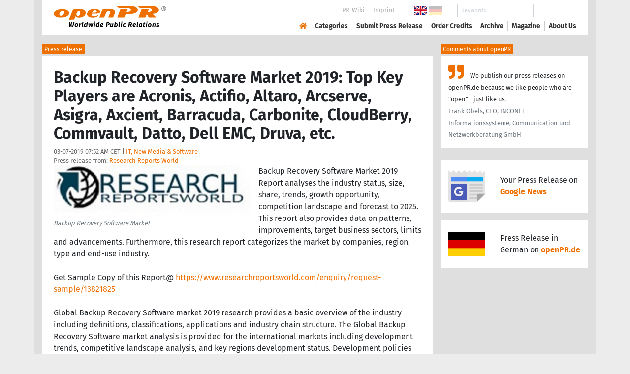

--- FILE ---
content_type: text/html; charset=utf-8
request_url: https://www.openpr.com/news/1638267/backup-recovery-software-market-2019-top-key-players-are-acronis-actifio-altaro-arcserve-asigra-axcient-barracuda-carbonite-cloudberry-commvault-datto-dell-emc-druva-etc.html
body_size: 16253
content:
<!doctype html>
<html lang="en" prefix="og: http://ogp.me/ns/article#">
    <head>
        <meta charset="utf-8">
        <meta http-equiv="x-ua-compatible" content="ie=edge">
        <meta name="viewport" content="width=device-width, initial-scale=1, shrink-to-fit=no">

        <title>Backup Recovery Software Market 2019: Top Key Players</title>

		<meta name="description" content="Press release - Research Reports World - Backup Recovery Software Market 2019: Top Key Players are Acronis, Actifio, Altaro, Arcserve, Asigra, Axcient, Barracuda, Carbonite, CloudBerry, Commvault, Datto, Dell EMC, Druva, etc. - published on openPR.com">
		<meta name="keywords" content="presses release,news release,public relations,media release,pressreleases,publicity,pr,marketing,advertising,pr service,pr marketing,pr strategy">

        <meta name="robots" content="noindex,follow,noarchive">

        

            <meta name="author" content="Research Reports World">
            <meta name="date" content="2019-03-07T07:52:43+01:00">
            <meta name="publisher" content="openPR.com">

            <meta property="og:type" content="article">
            <meta property="og:site_name" content="openPR.com">
            <meta property="og:title" content="Backup Recovery Software Market 2019: Top Key Players are Acronis, Actifio, Altaro, Arcserve, Asigra, Axcient, Barracuda, Carbonite, CloudBerry, Commvault, Datto, Dell EMC, Druva, etc.">
            <meta property="og:url" content="https://www.openpr.com/news/1638267/backup-recovery-software-market-2019-top-key-players-are-acronis-actifio-altaro-arcserve-asigra-axcient-barracuda-carbonite-cloudberry-commvault-datto-dell-emc-druva-etc.html">
            <meta property="og:locale" content="en">
            <meta property="og:description" content="Backup Recovery Software Market 2019 Report analyses the industry status size share trends growth opportunity competition landscape and forecast to 2025 This report also provides data on patterns improvements target business sectors limits and advancements Furthermore this research report categorizes ...">
            <meta property="article:published_time" content="2019-03-07T07:52:43+01:00">
<meta property="og:image" content="https://cdn.open-pr.com/S/3/S307492630_g.jpg"/>

		

        
        <link href="/css/fonts.css" rel="stylesheet">
        <link href="/css/openpr.css" rel="stylesheet">

        <link href="/css/fontawesome-5.15.4/css/all.min.css" rel="stylesheet" >
        <link href="/js/fancybox-3.3.5/jquery.fancybox.min.css"  rel="stylesheet">

        <meta name="theme-color" content="#ed7000">

        <link rel="alternate" type="application/rss+xml" title="Press releases" href="/rss.xml">


    
    <script>if(!("gdprAppliesGlobally" in window)){window.gdprAppliesGlobally=true}if(!("cmp_id" in window)||window.cmp_id<1){window.cmp_id=0}if(!("cmp_cdid" in window)){window.cmp_cdid="9c9a78b756fc"}if(!("cmp_params" in window)){window.cmp_params=""}if(!("cmp_host" in window)){window.cmp_host="d.delivery.consentmanager.net"}if(!("cmp_cdn" in window)){window.cmp_cdn="cdn.consentmanager.net"}if(!("cmp_proto" in window)){window.cmp_proto="https:"}if(!("cmp_codesrc" in window)){window.cmp_codesrc="1"}window.cmp_getsupportedLangs=function(){var b=["DE","EN","FR","IT","NO","DA","FI","ES","PT","RO","BG","ET","EL","GA","HR","LV","LT","MT","NL","PL","SV","SK","SL","CS","HU","RU","SR","ZH","TR","UK","AR","BS"];if("cmp_customlanguages" in window){for(var a=0;a<window.cmp_customlanguages.length;a++){b.push(window.cmp_customlanguages[a].l.toUpperCase())}}return b};window.cmp_getRTLLangs=function(){var a=["AR"];if("cmp_customlanguages" in window){for(var b=0;b<window.cmp_customlanguages.length;b++){if("r" in window.cmp_customlanguages[b]&&window.cmp_customlanguages[b].r){a.push(window.cmp_customlanguages[b].l)}}}return a};window.cmp_getlang=function(a){if(typeof(a)!="boolean"){a=true}if(a&&typeof(cmp_getlang.usedlang)=="string"&&cmp_getlang.usedlang!==""){return cmp_getlang.usedlang}return window.cmp_getlangs()[0]};window.cmp_extractlang=function(a){if(a.indexOf("cmplang=")!=-1){a=a.substr(a.indexOf("cmplang=")+8,2).toUpperCase();if(a.indexOf("&")!=-1){a=a.substr(0,a.indexOf("&"))}}else{a=""}return a};window.cmp_getlangs=function(){var g=window.cmp_getsupportedLangs();var c=[];var f=location.hash;var e=location.search;var j="cmp_params" in window?window.cmp_params:"";var a="languages" in navigator?navigator.languages:[];if(cmp_extractlang(f)!=""){c.push(cmp_extractlang(f))}else{if(cmp_extractlang(e)!=""){c.push(cmp_extractlang(e))}else{if(cmp_extractlang(j)!=""){c.push(cmp_extractlang(j))}else{if("cmp_setlang" in window&&window.cmp_setlang!=""){c.push(window.cmp_setlang.toUpperCase())}else{if("cmp_langdetect" in window&&window.cmp_langdetect==1){c.push(window.cmp_getPageLang())}else{if(a.length>0){for(var d=0;d<a.length;d++){c.push(a[d])}}if("language" in navigator){c.push(navigator.language)}if("userLanguage" in navigator){c.push(navigator.userLanguage)}}}}}}var h=[];for(var d=0;d<c.length;d++){var b=c[d].toUpperCase();if(b.length<2){continue}if(g.indexOf(b)!=-1){h.push(b)}else{if(b.indexOf("-")!=-1){b=b.substr(0,2)}if(g.indexOf(b)!=-1){h.push(b)}}}if(h.length==0&&typeof(cmp_getlang.defaultlang)=="string"&&cmp_getlang.defaultlang!==""){return[cmp_getlang.defaultlang.toUpperCase()]}else{return h.length>0?h:["EN"]}};window.cmp_getPageLangs=function(){var a=window.cmp_getXMLLang();if(a!=""){a=[a.toUpperCase()]}else{a=[]}a=a.concat(window.cmp_getLangsFromURL());return a.length>0?a:["EN"]};window.cmp_getPageLang=function(){var a=window.cmp_getPageLangs();return a.length>0?a[0]:""};window.cmp_getLangsFromURL=function(){var c=window.cmp_getsupportedLangs();var b=location;var m="toUpperCase";var g=b.hostname[m]()+".";var a=b.pathname[m]()+"/";var f=[];for(var e=0;e<c.length;e++){var j=a.substring(0,c[e].length+1);if(g.substring(0,c[e].length+1)==c[e]+"."){f.push(c[e][m]())}else{if(c[e].length==5){var k=c[e].substring(3,5)+"-"+c[e].substring(0,2);if(g.substring(0,k.length+1)==k+"."){f.push(c[e][m]())}}else{if(j==c[e]+"/"||j=="/"+c[e]){f.push(c[e][m]())}else{if(j==c[e].replace("-","/")+"/"||j=="/"+c[e].replace("-","/")){f.push(c[e][m]())}else{if(c[e].length==5){var k=c[e].substring(3,5)+"-"+c[e].substring(0,2);var h=a.substring(0,k.length+1);if(h==k+"/"||h==k.replace("-","/")+"/"){f.push(c[e][m]())}}}}}}}return f};window.cmp_getXMLLang=function(){var c=document.getElementsByTagName("html");if(c.length>0){var c=c[0]}else{c=document.documentElement}if(c&&c.getAttribute){var a=c.getAttribute("xml:lang");if(typeof(a)!="string"||a==""){a=c.getAttribute("lang")}if(typeof(a)=="string"&&a!=""){var b=window.cmp_getsupportedLangs();return b.indexOf(a.toUpperCase())!=-1||b.indexOf(a.substr(0,2).toUpperCase())!=-1?a:""}else{return""}}};(function(){var B=document;var C=B.getElementsByTagName;var o=window;var t="";var h="";var k="";var D=function(e){var i="cmp_"+e;e="cmp"+e+"=";var d="";var l=e.length;var G=location;var H=G.hash;var w=G.search;var u=H.indexOf(e);var F=w.indexOf(e);if(u!=-1){d=H.substring(u+l,9999)}else{if(F!=-1){d=w.substring(F+l,9999)}else{return i in o&&typeof(o[i])!=="function"?o[i]:""}}var E=d.indexOf("&");if(E!=-1){d=d.substring(0,E)}return d};var j=D("lang");if(j!=""){t=j;k=t}else{if("cmp_getlang" in o){t=o.cmp_getlang().toLowerCase();h=o.cmp_getlangs().slice(0,3).join("_");k=o.cmp_getPageLangs().slice(0,3).join("_");if("cmp_customlanguages" in o){var m=o.cmp_customlanguages;for(var x=0;x<m.length;x++){var a=m[x].l.toLowerCase();if(a==t){t="en"}}}}}var q=("cmp_proto" in o)?o.cmp_proto:"https:";if(q!="http:"&&q!="https:"){q="https:"}var n=("cmp_ref" in o)?o.cmp_ref:location.href;if(n.length>300){n=n.substring(0,300)}var z=function(d){var I=B.createElement("script");I.setAttribute("data-cmp-ab","1");I.type="text/javascript";I.async=true;I.src=d;var H=["body","div","span","script","head"];var w="currentScript";var F="parentElement";var l="appendChild";var G="body";if(B[w]&&B[w][F]){B[w][F][l](I)}else{if(B[G]){B[G][l](I)}else{for(var u=0;u<H.length;u++){var E=C(H[u]);if(E.length>0){E[0][l](I);break}}}}};var b=D("design");var c=D("regulationkey");var y=D("gppkey");var s=D("att");var f=o.encodeURIComponent;var g=false;try{g=B.cookie.length>0}catch(A){g=false}var p=q+"//"+o.cmp_host+"/delivery/cmp.php?";p+=("cmp_id" in o&&o.cmp_id>0?"id="+o.cmp_id:"")+("cmp_cdid" in o?"&cdid="+o.cmp_cdid:"")+"&h="+f(n);p+=(b!=""?"&cmpdesign="+f(b):"")+(c!=""?"&cmpregulationkey="+f(c):"")+(y!=""?"&cmpgppkey="+f(y):"");p+=(s!=""?"&cmpatt="+f(s):"")+("cmp_params" in o?"&"+o.cmp_params:"")+(g?"&__cmpfcc=1":"");z(p+"&l="+f(t)+"&ls="+f(h)+"&lp="+f(k)+"&o="+(new Date()).getTime());var r="js";var v=D("debugunminimized")!=""?"":".min";if(D("debugcoverage")=="1"){r="instrumented";v=""}if(D("debugtest")=="1"){r="jstests";v=""}z(q+"//"+o.cmp_cdn+"/delivery/"+r+"/cmp_final"+v+".js")})();window.cmp_addFrame=function(b){if(!window.frames[b]){if(document.body){var a=document.createElement("iframe");a.style.cssText="display:none";if("cmp_cdn" in window&&"cmp_ultrablocking" in window&&window.cmp_ultrablocking>0){a.src="//"+window.cmp_cdn+"/delivery/empty.html"}a.name=b;a.setAttribute("title","Intentionally hidden, please ignore");a.setAttribute("role","none");a.setAttribute("tabindex","-1");document.body.appendChild(a)}else{window.setTimeout(window.cmp_addFrame,10,b)}}};window.cmp_rc=function(c,b){var l="";try{l=document.cookie}catch(h){l=""}var j="";var f=0;var g=false;while(l!=""&&f<100){f++;while(l.substr(0,1)==" "){l=l.substr(1,l.length)}var k=l.substring(0,l.indexOf("="));if(l.indexOf(";")!=-1){var m=l.substring(l.indexOf("=")+1,l.indexOf(";"))}else{var m=l.substr(l.indexOf("=")+1,l.length)}if(c==k){j=m;g=true}var d=l.indexOf(";")+1;if(d==0){d=l.length}l=l.substring(d,l.length)}if(!g&&typeof(b)=="string"){j=b}return(j)};window.cmp_stub=function(){var a=arguments;__cmp.a=__cmp.a||[];if(!a.length){return __cmp.a}else{if(a[0]==="ping"){if(a[1]===2){a[2]({gdprApplies:gdprAppliesGlobally,cmpLoaded:false,cmpStatus:"stub",displayStatus:"hidden",apiVersion:"2.2",cmpId:31},true)}else{a[2](false,true)}}else{if(a[0]==="getUSPData"){a[2]({version:1,uspString:window.cmp_rc("__cmpccpausps","1---")},true)}else{if(a[0]==="getTCData"){__cmp.a.push([].slice.apply(a))}else{if(a[0]==="addEventListener"||a[0]==="removeEventListener"){__cmp.a.push([].slice.apply(a))}else{if(a.length==4&&a[3]===false){a[2]({},false)}else{__cmp.a.push([].slice.apply(a))}}}}}}};window.cmp_gpp_ping=function(){return{gppVersion:"1.1",cmpStatus:"stub",cmpDisplayStatus:"hidden",signalStatus:"not ready",supportedAPIs:["2:tcfeuv2","5:tcfcav1","7:usnat","8:usca","9:usva","10:usco","11:usut","12:usct"],cmpId:31,sectionList:[],applicableSections:[0],gppString:"",parsedSections:{}}};window.cmp_dsastub=function(){var a=arguments;a[0]="dsa."+a[0];window.cmp_gppstub(a)};window.cmp_gppstub=function(){var c=arguments;__gpp.q=__gpp.q||[];if(!c.length){return __gpp.q}var h=c[0];var g=c.length>1?c[1]:null;var f=c.length>2?c[2]:null;var a=null;var j=false;if(h==="ping"){a=window.cmp_gpp_ping();j=true}else{if(h==="addEventListener"){__gpp.e=__gpp.e||[];if(!("lastId" in __gpp)){__gpp.lastId=0}__gpp.lastId++;var d=__gpp.lastId;__gpp.e.push({id:d,callback:g});a={eventName:"listenerRegistered",listenerId:d,data:true,pingData:window.cmp_gpp_ping()};j=true}else{if(h==="removeEventListener"){__gpp.e=__gpp.e||[];a=false;for(var e=0;e<__gpp.e.length;e++){if(__gpp.e[e].id==f){__gpp.e[e].splice(e,1);a=true;break}}j=true}else{__gpp.q.push([].slice.apply(c))}}}if(a!==null&&typeof(g)==="function"){g(a,j)}};window.cmp_msghandler=function(d){var a=typeof d.data==="string";try{var c=a?JSON.parse(d.data):d.data}catch(f){var c=null}if(typeof(c)==="object"&&c!==null&&"__cmpCall" in c){var b=c.__cmpCall;window.__cmp(b.command,b.parameter,function(h,g){var e={__cmpReturn:{returnValue:h,success:g,callId:b.callId}};d.source.postMessage(a?JSON.stringify(e):e,"*")})}if(typeof(c)==="object"&&c!==null&&"__uspapiCall" in c){var b=c.__uspapiCall;window.__uspapi(b.command,b.version,function(h,g){var e={__uspapiReturn:{returnValue:h,success:g,callId:b.callId}};d.source.postMessage(a?JSON.stringify(e):e,"*")})}if(typeof(c)==="object"&&c!==null&&"__tcfapiCall" in c){var b=c.__tcfapiCall;window.__tcfapi(b.command,b.version,function(h,g){var e={__tcfapiReturn:{returnValue:h,success:g,callId:b.callId}};d.source.postMessage(a?JSON.stringify(e):e,"*")},b.parameter)}if(typeof(c)==="object"&&c!==null&&"__gppCall" in c){var b=c.__gppCall;window.__gpp(b.command,function(h,g){var e={__gppReturn:{returnValue:h,success:g,callId:b.callId}};d.source.postMessage(a?JSON.stringify(e):e,"*")},"parameter" in b?b.parameter:null,"version" in b?b.version:1)}if(typeof(c)==="object"&&c!==null&&"__dsaCall" in c){var b=c.__dsaCall;window.__dsa(b.command,function(h,g){var e={__dsaReturn:{returnValue:h,success:g,callId:b.callId}};d.source.postMessage(a?JSON.stringify(e):e,"*")},"parameter" in b?b.parameter:null,"version" in b?b.version:1)}};window.cmp_setStub=function(a){if(!(a in window)||(typeof(window[a])!=="function"&&typeof(window[a])!=="object"&&(typeof(window[a])==="undefined"||window[a]!==null))){window[a]=window.cmp_stub;window[a].msgHandler=window.cmp_msghandler;window.addEventListener("message",window.cmp_msghandler,false)}};window.cmp_setGppStub=function(a){if(!(a in window)||(typeof(window[a])!=="function"&&typeof(window[a])!=="object"&&(typeof(window[a])==="undefined"||window[a]!==null))){window[a]=window.cmp_gppstub;window[a].msgHandler=window.cmp_msghandler;window.addEventListener("message",window.cmp_msghandler,false)}};if(!("cmp_noiframepixel" in window)){window.cmp_addFrame("__cmpLocator")}if((!("cmp_disableusp" in window)||!window.cmp_disableusp)&&!("cmp_noiframepixel" in window)){window.cmp_addFrame("__uspapiLocator")}if((!("cmp_disabletcf" in window)||!window.cmp_disabletcf)&&!("cmp_noiframepixel" in window)){window.cmp_addFrame("__tcfapiLocator")}if((!("cmp_disablegpp" in window)||!window.cmp_disablegpp)&&!("cmp_noiframepixel" in window)){window.cmp_addFrame("__gppLocator")}if((!("cmp_disabledsa" in window)||!window.cmp_disabledsa)&&!("cmp_noiframepixel" in window)){window.cmp_addFrame("__dsaLocator")}window.cmp_setStub("__cmp");if(!("cmp_disabletcf" in window)||!window.cmp_disabletcf){window.cmp_setStub("__tcfapi")}if(!("cmp_disableusp" in window)||!window.cmp_disableusp){window.cmp_setStub("__uspapi")}if(!("cmp_disablegpp" in window)||!window.cmp_disablegpp){window.cmp_setGppStub("__gpp")}if(!("cmp_disabledsa" in window)||!window.cmp_disabledsa){window.cmp_setGppStub("__dsa")};</script>
    <style>.cmpboxwelcomeprps{display:none!important}</style>

    <script>
      window.dataLayer = window.dataLayer || [];
      function gtag(){dataLayer.push(arguments);}

      gtag('consent', 'default', {
        'ad_storage': 'denied',
        'analytics_storage': 'denied',
        'ad_user_data':'denied',
        'ad_personalization': 'denied',
        'wait_for_update': 500
      });

      dataLayer.push({
        'event': 'default_consent'
      });
    </script>

    <script async type="text/plain" class="cmplazyload" data-cmp-vendor="s905" data-cmp-ab="1" data-cmp-src="https://www.googletagmanager.com/gtag/js?id=G-VXQD7FPG1H"></script>
    <script type="text/plain" class="cmplazyload" data-cmp-vendor="s26" data-cmp-ab="1" data-cmp-purpose="c1">
    window.dataLayer = window.dataLayer || [];
    function gtag(){dataLayer.push(arguments);}
    gtag('js', new Date());
    gtag('config', 'G-VXQD7FPG1H');
    </script>


    <script>
      var _paq = window._paq = window._paq || [];
      _paq.push(["disableCookies"]);
      _paq.push(['trackPageView']);
      _paq.push(['enableLinkTracking']);
      (function() {
        var u="https://matomo.openpr.com/";
        _paq.push(['setTrackerUrl', u+'matomo.php']);
        _paq.push(['setSiteId', '17']);
        var d=document, g=d.createElement('script'), s=d.getElementsByTagName('script')[0];
        g.async=true; g.src=u+'matomo.js'; s.parentNode.insertBefore(g,s);
      })();
    </script>


    

    

        <meta name="google-site-verification" content="E5uQkWwBdLZ9VbsX0kD32DBip13IIcvLeJg_M3abr1Y" />
        <meta name="msvalidate.01" content="035797CB0A479CB391EFABCE65B129FB" />


        <script async class="cmplazyload" data-cmp-vendor="s1" type="text/plain" data-cmp-src="https://securepubads.g.doubleclick.net/tag/js/gpt.js"></script>


        

        <style>
        @media only screen and (max-width: 400px) {
            .mobile-nofloat {float:none !important; margin-left:0px !important; margin-top:10px !important; margin-bottom:10px !important;}
        }
        </style>


    </head>
    <body>


<!-- HEADER -->



    


    <header id="header" class="container pb-3 d-print-none">

        <div id="header-container" class="p-3 p-sm-2 px-sm-4">

            <div class="row no-gutters">

                <div id="header-l" class="col-auto align-self-center">

                    <a href="/">
                        <img width="230" height="46" id="header-logo" src="/fx/openpr-logo-slogan.svg" alt="openPR Logo">
                    </a>

                </div>

                <div id="header-r" class="col align-self-center">

                    <div class="row justify-content-end d-none d-xl-flex">

                        <div id="header-items" class="col-auto">

                            <ul>
                                <li><a href="/wiki/">PR-Wiki</a></li><li><a href="/news/imprint.html">Imprint</a></li>
                            </ul>

                        </div>

                        <div id="header-flags" class="col-auto">
                            <a class="active" href="https://www.openpr.com/"><img width="27" height="18" src="/fx/flagge-uk.svg" alt="openPR.com"></a>
                            <a href="https://www.openpr.de/"><img width="27" height="18" src="/fx/flagge-de.svg" alt="openPR.de"></a>
                        </div>

                        <div id="header-search" class="col-auto">
                            <form method="get" action="/news/searchresult.html">
                            <div class="input-group input-group-sm">
                              <input type="text" class="form-control" name="kw" placeholder="Keywords">
                              <div class="input-group-append">
                                <button class="btn" type="submit">Search &nbsp; <i class="fas fa-search"></i></button>
                              </div>
                            </div>
                            </form>
                        </div>

                    </div>

                    <div id="header-navigation" class="row no-gutters justify-content-end">

                        <span class="btn d-xl-none" id="sidr-menu">
                            <i class="fas fa-2x fa-bars"></i>
                        </span>

                        <nav class="navbar navbar-expand-xl" >

                            <div class="collapse navbar-collapse" id="navbarText">
                              <ul class="navbar-nav mr-auto">
                                <li class="nav-item active">
                                  <a title="openPR" class="nav-link" href="/"><i class="fas fa-home"></i></a>
                                </li>
                                <li class="nav-item dropdown">
                                  <a class="nav-link" href="/news/categories.html" aria-haspopup="true" aria-expanded="false">Categories</a>
                                  <div class="dropdown-menu">
                                    <a class="dropdown-item" href="/news/categories2-11-Advertising-Media-Consulting-Marketing-Research.html">Advertising, Media Consulting, Marketing Research</a>
                                    <a class="dropdown-item" href="/news/categories2-16-Arts-Culture.html">Arts & Culture</a>
                                    <a class="dropdown-item" href="/news/categories2-9-Associations-Organizations.html">Associations & Organizations</a>
                                    <a class="dropdown-item" href="/news/categories2-3-Business-Economy-Finances-Banking-Insurance.html">Business, Economy, Finances, Banking & Insurance</a>
                                    <a class="dropdown-item" href="/news/categories2-4-Energy-Environment.html">Energy & Environment</a>
                                    <a class="dropdown-item" href="/news/categories2-14-Fashion-Lifestyle-Trends.html">Fashion, Lifestyle, Trends</a>
                                    <a class="dropdown-item" href="/news/categories2-6-Health-Medicine.html">Health & Medicine</a>
                                    <a class="dropdown-item" href="/news/categories2-8-Industry-Real-Estate-Construction.html">Industry, Real Estate & Construction</a>
                                    <a class="dropdown-item" href="/news/categories2-1-IT-New-Media-Software.html">IT, New Media & Software</a>
                                    <a class="dropdown-item" href="/news/categories2-13-Leisure-Entertainment-Miscellaneous.html">Leisure, Entertainment, Miscellaneous</a>
                                    <a class="dropdown-item" href="/news/categories2-12-Logistics-Transport.html">Logistics & Transport</a>
                                    <a class="dropdown-item" href="/news/categories2-2-Media-Telecommunications.html">Media & Telecommunications</a>
                                    <a class="dropdown-item" href="/news/categories2-7-Politics-Law-Society.html">Politics, Law & Society</a>
                                    <a class="dropdown-item" href="/news/categories2-10-Science-Education.html">Science & Education</a>
                                    <a class="dropdown-item" href="/news/categories2-15-Sports.html">Sports</a>
                                    <a class="dropdown-item" href="/news/categories2-5-Tourism-Cars-Traffic.html">Tourism, Cars, Traffic</a>
                                    <a class="dropdown-item" href="/news/rssintegration.html">RSS-Newsfeeds</a>
                                  </div>
                                </li>
                                <li class="nav-item dropdown">
                                  <a class="nav-link" href="/news/submit.html" aria-haspopup="true" aria-expanded="false">Submit Press Release</a>
                                  <div class="dropdown-menu">
                                    <a class="dropdown-item" href="/news/submit.html">Submit Press Release <strong>Free of Charge</strong></a>
                                                                      </div>
                                </li>
                                <li class="nav-item">
                                  <a class="nav-link" href="https://service.open-pr.com/">Order Credits</a>
                                </li>
                                <li class="nav-item">
                                  <a class="nav-link" href="/news/archive.html">Archive</a>
                                </li>
                                <li class="nav-item">
                                  <a class="nav-link" href="/magazine/">Magazine</a>
                                </li>

                                <li class="nav-item dropdown">
                                  <a class="nav-link" href="/news/about.html" aria-haspopup="true" aria-expanded="false">About Us</a>
                                  <div class="dropdown-menu">
                                    <a class="dropdown-item" href="/news/about.html">About / FAQ</a>
                                    <a class="dropdown-item" href="/news/journalists.html">Newsletter</a>
                                    <a class="dropdown-item" href="/news/terms.html">Terms & Conditions</a>
                                    <a class="dropdown-item" href="https://www.einbock.com/datenschutz-en" target="_blank">Privacy Policy</a>
                                    <a class="dropdown-item" href="/news/imprint.html">Imprint</a>
                                  </div>
                                </li>

                              </ul>
                            </div>

                        </nav>

                    </div>

                </div>
            </div>

        </div>

    </header>


<!-- / HEADER -->


<!-- MAIN -->







<!-- MAIN -->

    <div id="main">

    <div class="container desk">

            <div class="desk-content pb-5">


                <div class="text-right pb-5 d-none d-print-block">

                    <a href="https://www.openpr.com/" title="openPR"><img src="/fx/openpr-logo-slogan.svg" alt="openPR Logo" title="openPR" style="max-width: 20em;"></a>

                </div>


                

        


<div class="caption">Press release</div>

<div class="box-container">

    <div class="box p-4">





        <h1>Backup Recovery Software Market 2019: Top Key Players are Acronis, Actifio, Altaro, Arcserve, Asigra, Axcient, Barracuda, Carbonite, CloudBerry, Commvault, Datto, Dell EMC, Druva, etc.</h1>

        <div class="pm-meta">

            03-07-2019 07:52 AM CET | <a href="/news/categories2-1-IT-New-Media-Software.html">IT, New Media & Software</a><br>

            <h2 style="display: inline; font-weight: normal; font-size: 0.8rem; color: #666666;">Press release from: <a title="archive und pressrelease of Research Reports World" href="/news/archive/211410/Research-Reports-World.html">Research Reports World</a></h2>

            
        </div>


        <div class="pm-img-container"><a href="https://cdn.open-pr.com/S/3/S307492630_g.jpg" data-fancybox="prid-1638267" title="Backup Recovery Software Market" data-caption="Backup Recovery Software Market" rel="nofollow"><img class="pm-img-xl" src="https://cdn.open-pr.com/S/3/S307492630_g.jpg" alt="Backup Recovery Software Market"></a><p class="pm-img-details">Backup Recovery Software Market</p></div><div class="d-print-none"></div>Backup Recovery Software Market 2019 Report analyses the industry status, size, share, trends, growth opportunity, competition landscape and forecast to 2025. This report also provides data on patterns, improvements, target business sectors, limits and advancements. Furthermore, this research report categorizes the market by companies, region, type and end-use industry.<br />
<br />
Get Sample Copy of this Report@ <span class="intext-a opr-li click-to-go-x" style="color:#ed7000; cursor:pointer;" data-url="https://opr.li/com/8d0d9e13bd23078ec05fdde600a2cd08/" >https://www.researchreportsworld.com/enquiry/request-sample/13821825</span> <br />
 <br />
Global Backup Recovery Software market 2019 research provides a basic overview of the industry including definitions, classifications, applications and industry chain structure. The Global Backup Recovery Software market analysis is provided for the international markets including development trends, competitive landscape analysis, and key regions development status. Development policies and plans are discussed as well as manufacturing processes and cost structures are also analyzed. This report also states import/export consumption, supply and demand Figures, cost, price, revenue and gross margins.<br />
<br />
Backup Recovery Software Market research report spread across 106 pages with top key manufacturers and list of tables and figures. <br />
<br />
Inquire more or share questions if any before the purchase on this report @ <span class="intext-a opr-li click-to-go-x" style="color:#ed7000; cursor:pointer;" data-url="https://opr.li/com/eb9637294a66c4130f3f7bf6480fa093/" >https://www.researchreportsworld.com/enquiry/pre-order-enquiry/13821825</span> <br />
<br />
Global Backup Recovery Software market competition by TOP MANUFACTURERS, with production, price, revenue (value) and each manufacturer including<br />
<br />
•	Acronis<br />
•	Actifio<br />
•	Altaro<br />
•	Arcserve<br />
•	Asigra<br />
•	Axcient<br />
•	Barracuda<br />
•	Carbonite<br />
•	CloudBerry<br />
•	Commvault<br />
•	Datto<br />
•	Dell EMC<br />
•	Druva<br />
•	…………….<br />
<br />
This report studies the top producers and consumers, focuses on product capacity, production, value, consumption, market share and growth opportunity in these key regions, covering<br />
<br />
•	North America<br />
•	Europe<br />
•	China<br />
•	Japan<br />
•	Southeast Asia<br />
•	India<br />
<br />
Global Backup Recovery Software Market providing information such as company profiles, product picture and specification, capacity, production, price, cost, revenue and contact information. Upstream raw materials and equipment and downstream demand analysis is also carried out. The Global Backup Recovery Software market development trends and marketing channels are analyzed. Finally the feasibility of new investment projects are assessed and overall research conclusions offered.<br />
<br />
With tables and figures helping analyze worldwide Global Backup Recovery Software market, this research provides key statistics on the state of the industry and is a valuable source of guidance and direction for companies and individuals interested in the market.<br />
<br />
Order a copy of Global Backup Recovery Software Market Report 2019 @ <span class="intext-a opr-li click-to-go-x" style="color:#ed7000; cursor:pointer;" data-url="https://opr.li/com/2c23b1a848cd57db706e2fcbf3a4452e/" >https://www.researchreportsworld.com/purchase/13821825</span> <br />
<br />
Market segment by Type, the product can be split into<br />
•	On-premises<br />
•	Cloud-based<br />
<br />
Market segment by Application, split into<br />
•	Small Business<br />
•	Medium-sized Business<br />
•	Large Business<br />
<br />
The study objectives of this report are:<br />
<br />
•	To analyze global Backup Recovery Software status, future forecast, growth opportunity, key market and key players.<br />
•	To present the Backup Recovery Software development in United States, Europe and China.<br />
•	To strategically profile the key players and comprehensively analyze their development plan and strategies.<br />
•	To define, describe and forecast the market by product type, market and key regions.<br />
<br />
There are 14 Chapters to deeply display the global Backup Recovery Software market<br />
<br />
Chapter 1: To describe Backup Recovery Software Market Overview, Introduction, product scope, market opportunities, Application.<br />
<br />
Chapter 2: To analyze the Top Manufacturers of Backup Recovery Software, with sales, capacity, production, revenue, and price of Backup Recovery Software, in 2014 and 2019.<br />
<br />
Chapter 3: Backup Recovery Software, to display the competitive situation among the top manufacturers with capacity, production, share by region, sales, revenue, gross margine and market share in 2014 and 2019.<br />
<br />
Chapter 4: To show the global market by regions, supply, consumption, with sales, export-import, revenue and market share of Backup Recovery Software, for each region, from 2014 Backup Recovery Software to 2019.<br />
<br />
Chapter 5, 6, 7, 8 and 9 To analyze the market by countries, by type, by application and by manufacturers, with sales, analysis by application, revenue and market share by key countries in these regions.<br />
<br />
Chapter 10 and 11 To show the market by type and application, with sales market share and growth rate by type, strategy analysis and factor analysis from 2016 Backup Recovery Software to 2019.<br />
<br />
Chapter 12 Backup Recovery Software market forecast, by regions, type, with sales and revenue, growth rate, price Forecast from 2019 to 2025 Backup Recovery Software.<br />
<br />
Chapter 13: Connected Backup Recovery Software.<br />
<br />
Chapter 14: To describe Backup Recovery Software sales channel, distributors, traders, dealers, Research Findings and Conclusion, appendix and data source.<br />
<br />
About Us:<br />
Research Reports World is the credible source for gaining the market reports that will provide you with the lead your business needs. At Research Reports World, our objective is providing a platform for many top-notch market research firms worldwide to publish their research reports, as well as helping the decision makers in finding most suitable market research solutions under one roof. Our aim is to provide the best solution that matches the exact customer requirements. This drives us to provide you with custom or syndicated research reports.<br />
<br />
Contact Us:<br />
Name: Mr. Ajay More <br />
Email: sales@researchreportsworld.com <br />
Organization: Research Reports World<br />
Phone: +1424 253 0807/+44 203 239 8187<br><br><i>This release was published on openPR.</i>
        <br />


    </div>

    <div class="box-silver p-4 border-top">

        <div class="d-print-none">

            <p><small><strong> Permanent link to this press release: </strong></small></p>

                <div class="input-group">

                  <input type="text" id="permalink" title="Permalink" class="form-control" value="https://www.openpr.com/news/1638267/backup-recovery-software-market-2019-top-key-players-are-acronis-actifio-altaro-arcserve-asigra-axcient-barracuda-carbonite-cloudberry-commvault-datto-dell-emc-druva-etc.html">

                  <div class="input-group-append">
                    <span class="btn btn-dark" onclick="$('#permalink').select(); document.execCommand('Copy'); return false;"><i class="fas fa-lg fa-angle-right"></i> Copy</span>
                  </div>

                </div>

        </div>

        <div style="line-height: normal;"><small> Please set a link in the press area of your homepage to this press release on openPR.  openPR disclaims liability for any content contained in this release. </small></div>

    </div>


    <div class="box p-4 border-top d-print-none">

    


            



        <div class="row align-items-center no-gutters  social-media-bar">

            
            <div class="col-auto social-media-icon"><a href="https://www.facebook.com/sharer/sharer.php?u=https%3A%2F%2Fwww.openpr.com%2Fnews%2F1638267%2Fbackup-recovery-software-market-2019-top-key-players-are-acronis-actifio-altaro-arcserve-asigra-axcient-barracuda-carbonite-cloudberry-commvault-datto-dell-emc-druva-etc.html" class="social-media-bar-facebook py-2 px-3" target="_blank" rel="nofollow" title="Facebook"><i class="fab fa-facebook-f"></i><span> &nbsp; Share</span></a></div>
            <div class="col-auto social-media-icon"><a href="https://twitter.com/home?status=https%3A%2F%2Fwww.openpr.com%2Fnews%2F1638267%2Fbackup-recovery-software-market-2019-top-key-players-are-acronis-actifio-altaro-arcserve-asigra-axcient-barracuda-carbonite-cloudberry-commvault-datto-dell-emc-druva-etc.html" class="social-media-bar-twitter py-2 px-3" target="_blank" rel="nofollow"><i class="fab fa-twitter" title="Twitter"></i><span> &nbsp; Tweet</span> </a></div>
            <div class="col-auto social-media-icon social-media-icon-whatsapp"><a href="whatsapp://send?text=https%3A%2F%2Fwww.openpr.com%2Fnews%2F1638267%2Fbackup-recovery-software-market-2019-top-key-players-are-acronis-actifio-altaro-arcserve-asigra-axcient-barracuda-carbonite-cloudberry-commvault-datto-dell-emc-druva-etc.html" data-action="share/whatsapp/share" class="social-media-bar-whatsapp py-2 px-3" target="_blank" rel="nofollow" title="WhatsApp"><i class="fab fa-whatsapp"></i><span></span> </a></div>
            <div class="col-auto social-media-icon"><a href="mailto:?&subject=&body=https%3A%2F%2Fwww.openpr.com%2Fnews%2F1638267%2Fbackup-recovery-software-market-2019-top-key-players-are-acronis-actifio-altaro-arcserve-asigra-axcient-barracuda-carbonite-cloudberry-commvault-datto-dell-emc-druva-etc.html" class="social-media-bar-email py-2 px-3" target="_blank" rel="nofollow" title="Email"><i class="fas fa-envelope"></i><span> &nbsp; Email</span> </a></div>
            <div class="col-auto social-media-icon"><a href="https://www.linkedin.com/shareArticle?mini=true&url=https%3A%2F%2Fwww.openpr.com%2Fnews%2F1638267%2Fbackup-recovery-software-market-2019-top-key-players-are-acronis-actifio-altaro-arcserve-asigra-axcient-barracuda-carbonite-cloudberry-commvault-datto-dell-emc-druva-etc.html&title=" class="social-media-bar-linkedin py-2 px-3" target="_blank" rel="nofollow" title="LinkedIn"><i class="fab fa-linkedin"></i></a></div>



            <div class="col-auto social-media-rating d-none d-md-flex py-2 px-3">


                <div class="social-media-bar-sterne">


                   
            
                </div>


            </div>

            <div class="col social-media-pdf_print d-none d-lg-block">
                <a class="icon" href="javascript:window.print();" title="Print"><i class="fas fa-2x fa-print"></i></a>
            </div>

            <div class="social-media-bar-bg d-none"></div>

        </div>

    </div>


<script type="application/ld+json">
{
  "@context": "https://schema.org",
  "@type": "NewsArticle",

  "mainEntityOfPage": "https://www.openpr.com/news/1638267/backup-recovery-software-market-2019-top-key-players-are-acronis-actifio-altaro-arcserve-asigra-axcient-barracuda-carbonite-cloudberry-commvault-datto-dell-emc-druva-etc.html",

  "datePublished": "2019-03-07T07:52:43+01:00",
  "dateModified": "2019-03-07T07:52:43+01:00",

  "headline": "Backup Recovery Software Market 2019: Top Key Players are Acronis, Actifio, Altaro, Arcserve, Asigra, Axcient,",

  
  "image": {
    "@type": "ImageObject",
    "url": "https://cdn.open-pr.com/S/3/S307492630_g.jpg",
    "author": {
		"@type": "Person",
		"name": "Research Reports World"
	},
    "datePublished": "2019-03-07 07:52:43",
    "caption": "Backup Recovery Software Market",
    "representativeOfPage": "1"
  },

  
  "author": {
    "@type": "Person",
    "name": "Research Reports World"
  },

  "keywords": "",


  "publisher": {
    "@type": "Organization",
    "name": "openPR",
    "logo": {
        "@type": "ImageObject",
        "url": "https://www.openpr.com/fx/openpr-logo-amp-186x50.png",
        "width": "186",
        "height": "50"
    }
  }

}
</script>


    <div class="box-silver p-4 border-top d-print-none">

        <h3 style="font-size: 0.8rem;">You can edit or delete your press release <em>Backup Recovery Software Market 2019: Top Key Players are Acronis, Actifio, Altaro, Arcserve, Asigra, Axcient, Barracuda, Carbonite, CloudBerry, Commvault, Datto, Dell EMC, Druva, etc.</em> here</h3>

        <p>

            <form style="display: inline" action="https://service.open-pr.com/checkout" method="post">
                <input name="details[pm_id]" value="1638267" type="hidden">
                <input name="details[pm_titel]" value="Backup Recovery Software Market 2019: Top Key Players are Acronis, Actifio, Altaro, Arcserve, Asigra, Axcient, Barracuda, Carbonite, CloudBerry, Commvault, Datto, Dell EMC, Druva, etc." type="hidden">
                <input name="details[pm_url]" value="https://www.openpr.com/news/1638267/backup-recovery-software-market-2019-top-key-players-are-acronis-actifio-altaro-arcserve-asigra-axcient-barracuda-carbonite-cloudberry-commvault-datto-dell-emc-druva-etc.html" type="hidden">
                <input name="details[warenkorb][301]" value="1" type="hidden">
                <button type="submit" class="btn btn-dark"><i class="fas fa-lg fa-angle-right"></i> Delete press release</button>
            </form>

            <form style="display: inline" action="https://service.open-pr.com/checkout" method="post">
                <input name="details[pm_id]" value="1638267" type="hidden">
                <input name="details[pm_titel]" value="Backup Recovery Software Market 2019: Top Key Players are Acronis, Actifio, Altaro, Arcserve, Asigra, Axcient, Barracuda, Carbonite, CloudBerry, Commvault, Datto, Dell EMC, Druva, etc." type="hidden">
                <input name="details[pm_url]" value="https://www.openpr.com/news/1638267/backup-recovery-software-market-2019-top-key-players-are-acronis-actifio-altaro-arcserve-asigra-axcient-barracuda-carbonite-cloudberry-commvault-datto-dell-emc-druva-etc.html" type="hidden">
                <input name="details[warenkorb][301]" value="1" type="hidden">
                <button type="submit" class="btn btn-dark"><i class="fas fa-lg fa-angle-right"></i> Edit press release</button>
            </form>

        </p>

        <small class="text-muted"><strong>News-ID: 1638267 &bull; Views: <span id="views"> …</span></strong></small>

        <script>
        const xhr = new XMLHttpRequest();
        xhr.open("POST", "https://www.openpr.com/api/v1/statistics/ping/");
        xhr.setRequestHeader("Content-Type", "application/json; charset=UTF-8");
        xhr.onload = () => {
        if (xhr.readyState == 4 && xhr.status == 200) {
        const j = JSON.parse(xhr.responseText)
        document.getElementById("views").innerHTML = j.v;
        }
        };
        xhr.send(JSON.stringify({id: 1638267}));
        </script>

    </div>




</div>




<div class="d-print-none">

    <br>

    <h2 class="caption" style="font-weight: normal; line-height: 1.5;">More Releases from <em>Research Reports World</em></h2>

               <div>
                    <div class="row">


        
                        <div class="col-md-6">

                            <div class="pm-container pm-container-xl click-to-go" data-url="/news/3021924/marine-mining-market-2023-2030-report-top-key-players">

                                <div class="pm-box">


                                    

                                        <div class="pm-img" title="Marine Mining Market [2023-2030] Report | Top Key-Players are - Nautilus Minerals, De Beers, Neptune Minerals, Diamond Fields">

                                        <div class="position-relative overflow-hidden" style="aspect-ratio: 4 / 3;">

                                            <picture>
                                                <source srcset="https://cdn.open-pr.com/W/4/W420684859_g.jpg" type="image/jpeg">
                                                <img width="500" height="375" src="https://cdn.open-pr.com/W/4/W420684859_g.jpg" alt="" class="position-absolute" aria-hidden="true" style="object-fit: cover; top: -60px; left: -60px; width: calc(100% + 120px); height: calc(100% + 120px); filter: blur(10px) sepia(10%); max-width: none;">
                                            </picture>

                                            <picture>
                                                <source srcset="https://cdn.open-pr.com/W/4/W420684859_g.jpg" type="image/jpeg">
                                                <img width="500" height="375" src="https://cdn.open-pr.com/W/4/W420684859_g.jpg" alt="Marine Mining Market [2023-2030] Report | Top Key-Players are - Nautilus Minerals, De Beers, Neptune Minerals, Diamond Fields" class="position-absolute w-100 h-100" style="object-fit: contain;">
                                            </picture>

                                        </div>

                                        </div>


                                    

                                    <div class="pm-details">

                                        <div class="pm-meta">
                                            <span>04-20-2023</span> | <a class="pm-meta-category" href="/news/categories2-1-IT-New-Media-Software.html" title="IT, New Media & Software">IT, New Media & Software</a> <br> <a href="/news/archive/211410/Research-Reports-World.html">Research Reports World</a>
                                        </div>


                                            <a class="pm-title" title="Marine Mining Market [2023-2030] Report | Top Key-Players are - Nautilus Minerals, De Beers, Neptune Minerals, Diamond Fields" href="/news/3021924/marine-mining-market-2023-2030-report-top-key-players">
                                                <div syle="min-height: 7rem;">
                                                    Marine Mining Market [2023-2030] Report | Top Key-Players are - Nautilus Mineral …                                                </div>
                                            </a>


                                        <div class="pm-body">

                                            Global "Marine Mining Market" [2023-2030] research report examines the effect of different factors affecting the market development and drivers, further reveals insight into market outline, key producers, key received by them, size, most recent patterns and types, income, net edge with provincial investigation and conjecture. This report likewise contemplates the worldwide Marine Mining market status, market share, development rate, future patterns, market drivers, deals channels and wholesalers. Territorially, this report<nobr>… <i class="orange pl-2 pr-1 fas fa-arrow-circle-right"></i></nobr>

                                        </div>

                                    </div>
                                </div>

                            </div>

                        </div>

        
                        <div class="col-md-6">

                            <div class="pm-container pm-container-xl click-to-go" data-url="/news/3016071/eeg-equipment-market-insight-2023-2030-top-key-players">

                                <div class="pm-box">


                                    

                                        <div class="pm-img" title="EEG Equipment Market Insight [2023-2030] | Top Key-Players are - Nihon Kohden, Natus Medical, Medtronic (Covidien), Compumedics">

                                        <div class="position-relative overflow-hidden" style="aspect-ratio: 4 / 3;">

                                            <picture>
                                                <source srcset="https://cdn.open-pr.com/W/4/W417662758_g.jpg" type="image/jpeg">
                                                <img width="500" height="375" src="https://cdn.open-pr.com/W/4/W417662758_g.jpg" alt="" class="position-absolute" aria-hidden="true" style="object-fit: cover; top: -60px; left: -60px; width: calc(100% + 120px); height: calc(100% + 120px); filter: blur(10px) sepia(10%); max-width: none;">
                                            </picture>

                                            <picture>
                                                <source srcset="https://cdn.open-pr.com/W/4/W417662758_g.jpg" type="image/jpeg">
                                                <img width="500" height="375" src="https://cdn.open-pr.com/W/4/W417662758_g.jpg" alt="EEG Equipment Market Insight [2023-2030] | Top Key-Players are - Nihon Kohden, Natus Medical, Medtronic (Covidien), Compumedics" class="position-absolute w-100 h-100" style="object-fit: contain;">
                                            </picture>

                                        </div>

                                        </div>


                                    

                                    <div class="pm-details">

                                        <div class="pm-meta">
                                            <span>04-17-2023</span> | <a class="pm-meta-category" href="/news/categories2-6-Health-Medicine.html" title="Health & Medicine">Health & Medicine</a> <br> <a href="/news/archive/211410/Research-Reports-World.html">Research Reports World</a>
                                        </div>


                                            <a class="pm-title" title="EEG Equipment Market Insight [2023-2030] | Top Key-Players are - Nihon Kohden, Natus Medical, Medtronic (Covidien), Compumedics" href="/news/3016071/eeg-equipment-market-insight-2023-2030-top-key-players">
                                                <div syle="min-height: 7rem;">
                                                    EEG Equipment Market Insight [2023-2030] | Top Key-Players are - Nihon Kohden, N …                                                </div>
                                            </a>


                                        <div class="pm-body">

                                            Global "EEG Equipment Market" [2023-2030] research report covers a brief overview of the segments and sub-segmentations including the product types, applications, companies and regions. This report describes overall EEG Equipment Market size by analyzing historical data and future forecast. It also helps in understanding the market status, growth opportunity, prime challenges and provides exhaustive analysis of the industry, profiling of the reputed EEG Equipment market players, competitor information, which collectively<nobr>… <i class="orange pl-2 pr-1 fas fa-arrow-circle-right"></i></nobr>

                                        </div>

                                    </div>
                                </div>

                            </div>

                        </div>

        
                        <div class="col-md-6">

                            <div class="pm-container pm-container-xl click-to-go" data-url="/news/3016066/3d-implants-market-report-2023-2030-top-key-players">

                                <div class="pm-box">


                                    

                                        <div class="pm-img" title="3D Implants Market Report [2023-2030] | Top Key-Players are - Smith and Nephew, Zimmer Biomet, Stryker, Aesculap">

                                        <div class="position-relative overflow-hidden" style="aspect-ratio: 4 / 3;">

                                            <picture>
                                                <source srcset="https://cdn.open-pr.com/W/4/W417504686_g.jpg" type="image/jpeg">
                                                <img width="500" height="375" src="https://cdn.open-pr.com/W/4/W417504686_g.jpg" alt="" class="position-absolute" aria-hidden="true" style="object-fit: cover; top: -60px; left: -60px; width: calc(100% + 120px); height: calc(100% + 120px); filter: blur(10px) sepia(10%); max-width: none;">
                                            </picture>

                                            <picture>
                                                <source srcset="https://cdn.open-pr.com/W/4/W417504686_g.jpg" type="image/jpeg">
                                                <img width="500" height="375" src="https://cdn.open-pr.com/W/4/W417504686_g.jpg" alt="3D Implants Market Report [2023-2030] | Top Key-Players are - Smith and Nephew, Zimmer Biomet, Stryker, Aesculap" class="position-absolute w-100 h-100" style="object-fit: contain;">
                                            </picture>

                                        </div>

                                        </div>


                                    

                                    <div class="pm-details">

                                        <div class="pm-meta">
                                            <span>04-17-2023</span> | <a class="pm-meta-category" href="/news/categories2-1-IT-New-Media-Software.html" title="IT, New Media & Software">IT, New Media & Software</a> <br> <a href="/news/archive/211410/Research-Reports-World.html">Research Reports World</a>
                                        </div>


                                            <a class="pm-title" title="3D Implants Market Report [2023-2030] | Top Key-Players are - Smith and Nephew, Zimmer Biomet, Stryker, Aesculap" href="/news/3016066/3d-implants-market-report-2023-2030-top-key-players">
                                                <div syle="min-height: 7rem;">
                                                    3D Implants Market Report [2023-2030] | Top Key-Players are - Smith and Nephew,  …                                                </div>
                                            </a>


                                        <div class="pm-body">

                                            Global "3D Implants Market" [2023-2030] research report provides key analysis on the market status of 3D Implants manufacturers with the best facts and figures, definitions, SWOT analysis, expert opinions and the latest developments around the world. The market research report also offers Porter's Five Forces Analysis and profiles some of the leading players of the global 3D Implants Market. It sheds light on changing market dynamics and discusses about different<nobr>… <i class="orange pl-2 pr-1 fas fa-arrow-circle-right"></i></nobr>

                                        </div>

                                    </div>
                                </div>

                            </div>

                        </div>

        
                        <div class="col-md-6">

                            <div class="pm-container pm-container-xl click-to-go" data-url="/news/3016058/telecom-cloud-billing-market-2023-2030-top-key-players">

                                <div class="pm-box">


                                    

                                        <div class="pm-img" title="Telecom Cloud Billing Market [2023-2030] | Top Key-Players are - Amdocs, Oracle, CGI Group, Ericsson">

                                        <div class="position-relative overflow-hidden" style="aspect-ratio: 4 / 3;">

                                            <picture>
                                                <source srcset="https://cdn.open-pr.com/W/4/W417524981_g.jpg" type="image/jpeg">
                                                <img width="500" height="375" src="https://cdn.open-pr.com/W/4/W417524981_g.jpg" alt="" class="position-absolute" aria-hidden="true" style="object-fit: cover; top: -60px; left: -60px; width: calc(100% + 120px); height: calc(100% + 120px); filter: blur(10px) sepia(10%); max-width: none;">
                                            </picture>

                                            <picture>
                                                <source srcset="https://cdn.open-pr.com/W/4/W417524981_g.jpg" type="image/jpeg">
                                                <img width="500" height="375" src="https://cdn.open-pr.com/W/4/W417524981_g.jpg" alt="Telecom Cloud Billing Market [2023-2030] | Top Key-Players are - Amdocs, Oracle, CGI Group, Ericsson" class="position-absolute w-100 h-100" style="object-fit: contain;">
                                            </picture>

                                        </div>

                                        </div>


                                    

                                    <div class="pm-details">

                                        <div class="pm-meta">
                                            <span>04-17-2023</span> | <a class="pm-meta-category" href="/news/categories2-1-IT-New-Media-Software.html" title="IT, New Media & Software">IT, New Media & Software</a> <br> <a href="/news/archive/211410/Research-Reports-World.html">Research Reports World</a>
                                        </div>


                                            <a class="pm-title" title="Telecom Cloud Billing Market [2023-2030] | Top Key-Players are - Amdocs, Oracle, CGI Group, Ericsson" href="/news/3016058/telecom-cloud-billing-market-2023-2030-top-key-players">
                                                <div syle="min-height: 7rem;">
                                                    Telecom Cloud Billing Market [2023-2030] | Top Key-Players are - Amdocs, Oracle, …                                                </div>
                                            </a>


                                        <div class="pm-body">

                                            Global "Telecom Cloud Billing Market" [2023-2030] research report provides key analysis on the market status of Telecom Cloud Billing manufacturers with the best facts and figures, definitions, SWOT analysis, expert opinions and the latest developments around the world. The all-inclusive market research report also offers Porter's Five Forces Analysis and profiles some of the leading players of the global Telecom Cloud Billing Market. It sheds light on changing market dynamics<nobr>… <i class="orange pl-2 pr-1 fas fa-arrow-circle-right"></i></nobr>

                                        </div>

                                    </div>
                                </div>

                            </div>

                        </div>

        


                    </div>
               </div>


    
        <p><a href="/news/archive/211410/Research-Reports-World.html"><i class="orange pl-2 pr-1 fas fa-arrow-circle-right"></i> All 5 Releases</a></p>

    
</div>






    <div class="d-print-none">

        <br>

        <h2 class="caption" style="font-weight: normal; line-height: 1.5;">More Releases for <em>Backup</em></h2>

               <div>
                    <div class="row">


        
                        <div class="col-md-6">

                            <div class="pm-container pm-container-xl click-to-go" data-url="/news/4192296/cloud-business-backup-market-hits-new-high-major-giants-google">

                                <div class="pm-box">


                                    
                                    <div class="pm-img">
                                         <div class="pm-img-4-3" style="background-image: url(https://cdn.open-pr.com/L/9/L922521338_g.jpg);"></div>
                                    </div>

                                    

                                    <div class="pm-details">

                                        <div class="pm-meta">
                                            <span>09-22-2025</span> | <a class="pm-meta-category" href="/news/categories2-3-Business-Economy-Finances-Banking-Insurance.html" title="Business, Economy, Finances, Banking & Insurance">Business, Economy, Finances, B …</a> <br> <a href="/news/archive/175489/HTF-Market-Intelligence-Consulting-Private-Limited.html">HTF Market Intelligence Consulting Private Limited</a>
                                        </div>


                                            <a class="pm-title" title="Cloud Business Backup Market Hits New High | Major Giants Google Cloud Backup, AWS Backup, Rubrik" href="/news/4192296/cloud-business-backup-market-hits-new-high-major-giants-google">
                                                <div syle="min-height: 7rem;">
                                                    Cloud Business Backup Market Hits New High | Major Giants Google Cloud Backup, A …                                                </div>
                                            </a>


                                        <div class="pm-body">

                                            HTF MI recently introduced Global Cloud Business Backup Market study with 143+ pages in-depth overview, describing about the Product / Industry Scope and elaborates market outlook and status (2025-2033). The market Study is segmented by key regions which is accelerating the marketization. At present, the market is developing its presence and some of the key players from the complete study are Acronis, Barracuda Networks, Carbonite, Cohesity, Commvault, Datto, Druva, IBM,<nobr>… <i class="orange pl-2 pr-1 fas fa-arrow-circle-right"></i></nobr>

                                        </div>

                                    </div>
                                </div>

                            </div>

                        </div>

        
                        <div class="col-md-6">

                            <div class="pm-container pm-container-xl click-to-go" data-url="/news/2569693/bdrsuite-partners-with-backup-garantido-to-offer-reliable">

                                <div class="pm-box">


                                    
                                    <div class="pm-img">
                                         <div class="pm-img-4-3" style="background-image: url(https://cdn.open-pr.com/V/3/V303414448_g.jpg);"></div>
                                    </div>

                                    

                                    <div class="pm-details">

                                        <div class="pm-meta">
                                            <span>03-03-2022</span> | <a class="pm-meta-category" href="/news/categories2-1-IT-New-Media-Software.html" title="IT, New Media & Software">IT, New Media & Software</a> <br> <a href="/news/archive/127801/Vembu-Technologies.html">Vembu Technologies</a>
                                        </div>


                                            <a class="pm-title" title="BDRSuite partners with Backup Garantido to Offer Reliable Backup Solution in Brazil" href="/news/2569693/bdrsuite-partners-with-backup-garantido-to-offer-reliable">
                                                <div syle="min-height: 7rem;">
                                                    BDRSuite partners with Backup Garantido to Offer Reliable Backup Solution in Bra …                                                </div>
                                            </a>


                                        <div class="pm-body">

                                            BDRSuite, a leading Backup and Disaster Recovery software provider, has partnered with Backup Garantido, and this partnership will focus on reaching out to a wide variety of businesses in Brazil for their Backup and Disaster Recovery needs.
 
Backup Garantido has been providing security, SaaS, and disaster recovery services for more than a decade. With BDRSuite, Backup Garantido can now provide its customers a complete Backup and DR solution that caters<nobr>… <i class="orange pl-2 pr-1 fas fa-arrow-circle-right"></i></nobr>

                                        </div>

                                    </div>
                                </div>

                            </div>

                        </div>

        
                        <div class="col-md-6">

                            <div class="pm-container pm-container-xl click-to-go" data-url="/news/1484501/growth-in-backup-requirements-of-enterprises-dominating-cloud-backup-recovery-software-market.html">

                                <div class="pm-box">


                                    
                                    <div class="pm-img">
                                         <div class="pm-img-4-3" style="background-image: url(https://cdn.open-pr.com/S/1/S109227005_g.jpg);"></div>
                                    </div>

                                    

                                    <div class="pm-details">

                                        <div class="pm-meta">
                                            <span>01-09-2019</span> | <a class="pm-meta-category" href="/news/categories2-1-IT-New-Media-Software.html" title="IT, New Media & Software">IT, New Media & Software</a> <br> <a href="/news/archive/121146/Allied-Market-Research.html">Allied Market Research</a>
                                        </div>


                                            <a class="pm-title" title="Growth in Backup Requirements of Enterprises Dominating Cloud Backup & Recovery Software Market" href="/news/1484501/growth-in-backup-requirements-of-enterprises-dominating-cloud-backup-recovery-software-market.html">
                                                <div syle="min-height: 7rem;">
                                                    Growth in Backup Requirements of Enterprises Dominating Cloud Backup & Recovery  …                                                </div>
                                            </a>


                                        <div class="pm-body">

                                            Recovery and cloud backup play a vital role in business continuity strategy. The adoption of cloud backup provides additional benefits such as cost saving, and security, storage, and virtualization of the data. Cloud storage solutions provide infrastructure and application support to enterprises at a lower cost than on-premises storage solutions.

The Cloud Backup & Recovery Software Market is driven by the need for companies to reduce their IT expenditure, increase in<nobr>… <i class="orange pl-2 pr-1 fas fa-arrow-circle-right"></i></nobr>

                                        </div>

                                    </div>
                                </div>

                            </div>

                        </div>

        
                        <div class="col-md-6">

                            <div class="pm-container pm-container-xl click-to-go" data-url="/news/1171141/ashampoo-backup-pro-12-intelligent-backup-mechanism-for-uninterrupted-work.html">

                                <div class="pm-box">


                                    
                                    <div class="pm-img">
                                         <div class="pm-img-4-3" style="background-image: url(https://cdn.open-pr.com/R/8/R80916721_g.jpg);"></div>
                                    </div>

                                    

                                    <div class="pm-details">

                                        <div class="pm-meta">
                                            <span>08-09-2018</span> | <a class="pm-meta-category" href="/news/categories2-1-IT-New-Media-Software.html" title="IT, New Media & Software">IT, New Media & Software</a> <br> <a href="/news/archive/76734/Ashampoo-GmbH-Co-KG.html">Ashampoo GmbH & Co. KG</a>
                                        </div>


                                            <a class="pm-title" title="Ashampoo® Backup Pro 12 – Intelligent backup mechanism for uninterrupted work" href="/news/1171141/ashampoo-backup-pro-12-intelligent-backup-mechanism-for-uninterrupted-work.html">
                                                <div syle="min-height: 7rem;">
                                                    Ashampoo® Backup Pro 12 – Intelligent backup mechanism for uninterrupted work                                                </div>
                                            </a>


                                        <div class="pm-body">

                                            With Backup Pro 12, German software developer Ashampoo® released their easy to use yet powerful backup solution. Saving, rescuing or restoring even bootable system disks is now easier than ever before and viruses, ransomware or total system failures just lost their terror. For the first time, Ashampoo® Backup Pro 12 now covers all aspects of data backups in a single program. While the handy hard disk checker is light on<nobr>… <i class="orange pl-2 pr-1 fas fa-arrow-circle-right"></i></nobr>

                                        </div>

                                    </div>
                                </div>

                            </div>

                        </div>

        
                        <div class="col-md-6">

                            <div class="pm-container pm-container-xl click-to-go" data-url="/news/437548/vm-backup-made-simple-archiware-announces-virtual-backup-product.html">

                                <div class="pm-box">


                                    
                                    <div class="pm-img">
                                         <div class="pm-img-4-3" style="background-image: url(https://cdn.open-pr.com/Q/2/Q21474324_g.jpg);"></div>
                                    </div>

                                    

                                    <div class="pm-details">

                                        <div class="pm-meta">
                                            <span>02-15-2017</span> | <a class="pm-meta-category" href="/news/categories2-1-IT-New-Media-Software.html" title="IT, New Media & Software">IT, New Media & Software</a> <br> <a href="/news/archive/127293/Archiware-GmbH.html">Archiware GmbH</a>
                                        </div>


                                            <a class="pm-title" title="VM Backup made simple – Archiware announces virtual backup product" href="/news/437548/vm-backup-made-simple-archiware-announces-virtual-backup-product.html">
                                                <div syle="min-height: 7rem;">
                                                    VM Backup made simple – Archiware announces virtual backup product                                                </div>
                                            </a>


                                        <div class="pm-body">

                                            Archiware GmbH, manufacturer of data management software, releases the public beta version of VMware® backup product Archiware Pure. Going on sale this summer, Archiware Pure completes Archiware’s portfolio of easy-to-use software solutions for end-to-end data protection.

Munich, February 14th, 2017 - Virtualization is a well-established, rapidly growing and future-proof technology. Today’s virtual setups require a secure and simple backup solution. Archiware’s cutting-edge new product Archiware Pure empowers small and medium-sized businesses<nobr>… <i class="orange pl-2 pr-1 fas fa-arrow-circle-right"></i></nobr>

                                        </div>

                                    </div>
                                </div>

                            </div>

                        </div>

        
                        <div class="col-md-6">

                            <div class="pm-container pm-container-xl click-to-go" data-url="/news/218933/handy-backup-enhances-windows-backup-functionality-with-windows-8-compatibility.html">

                                <div class="pm-box">


                                    

                                    <div class="pm-details">

                                        <div class="pm-meta">
                                            <span>04-25-2012</span> | <a class="pm-meta-category" href="/news/categories2-1-IT-New-Media-Software.html" title="IT, New Media & Software">IT, New Media & Software</a> <br> <a href="/news/archive/98960/Novosoft-LLC.html">Novosoft LLC</a>
                                        </div>


                                            <a class="pm-title" title="Handy Backup Enhances Windows Backup Functionality with Windows 8 Compatibility" href="/news/218933/handy-backup-enhances-windows-backup-functionality-with-windows-8-compatibility.html">
                                                <div syle="min-height: 7rem;">
                                                    Handy Backup Enhances Windows Backup Functionality with Windows 8 Compatibility                                                </div>
                                            </a>


                                        <div class="pm-body">

                                            Alliance, Ohio, April 24, 2012 – Novosoft, an acclaimed developer of data protection software solutions for Windows and Linux, reported the first round of tests for Windows 8 compatibility with the Handy Backup software to be successfully run. All major Windows backup options, like Windows 8 disk imaging or backup to the cloud, are claimed to be fully delivered by Handy Backup for the OS edition available for pre-release usage<nobr>… <i class="orange pl-2 pr-1 fas fa-arrow-circle-right"></i></nobr>

                                        </div>

                                    </div>
                                </div>

                            </div>

                        </div>

        


                    </div>
               </div>

    </div>



            </div>


        
            <aside class="desk-aside pb-5 d-print-none">

                



    



                <div class="mb-4">

                    <div class="caption">Comments about openPR</div>

                    <div class="box p-3 mb-3">

                        <span class="orange">

                            <i class="fas fa-quote-right fa-2x"></i> &nbsp;

                        </span>

                        <small>

                        We publish our press releases on openPR.de because we like people who are "open" - just like us.<br><span class="text-muted">Frank Obels, CEO, INCONET - Informationssysteme, Communication und Netzwerkberatung GmbH</span>
                        </small>

                    </div>

                </div>

                <div class="box box-highlight p-3 mb-3">

                    <div class="row align-items-center">
                        <div class="col-auto">
                            <img src="/fx/logo-google-news.svg" width="75" height="75" alt="">
                        </div>
                        <div class="col">
                            Your Press Release on <a href="https://www.google.com/search?hl=en&gl=us&tbm=nws&q=openpr.com" target="_blank" rel="nofollow"><strong>Google News</strong></a>
                        </div>
                    </div>

                </div>

                <div class="box box-highlight p-3 mb-4">

                    <div class="row align-items-center">
                        <div class="col-auto">
                            <img src="/fx/flagge-de.svg" width="75" height="50" alt="">
                        </div>
                        <div class="col">
                            Press Release in German on <a href="https://www.openpr.de" target="_blank"><strong>openPR.de</strong></a>
                        </div>
                    </div>

                </div>


            </aside>

        
        </div>

    </div>


<!-- COPYRIGHT -->

    <div id="copyright" class="pt-4 pb-5">

        <div class="container">

            <div class="row">
                <div class="col-auto">© 2004 - 2026 openPR. All rights reserved.</div>
                <div class="col d-print-none text-center text-white">
                    made & hosted in &nbsp; <img src="https://www.openpr.com/fx/flagge-de.svg" width="900" height="600" style="width: 1.5em; height: auto;" alt="Germany">
                </div>
                <div class="col-12 col-md-auto d-print-none">
                    <a class="text-white" href="/news/about.html">FAQ</a> <span class="py-4">|</span> <a class="text-white" href="/news/imprint.html">Imprint</a> <span class="py-4">|</span> <a class="text-white" href="https://www.einbock.com/datenschutz-en" target="_blank">Privacy Policy</a> <span class="py-4">|</span> <a class="text-white" href="/news/terms.html">Terms & Conditions</a> <span class="py-4">|</span> <a class="text-white" href="/news/imprint.html">Contact Point DSA</a> <span class="py-4">|</span> <a class="text-white" href="/news/imprint.html#dsa">Reporting Form DSA</a> <span class="py-4">|</span> <span style="cursor:pointer; color:#ed7000 !important;" onclick="__cmp( 'showScreenAdvanced' );">Cookie Settings</span>
                </div>
            </div>

        </div>

    </div>

<!-- / COPYRIGHT -->



<!-- SIDR -->

<div class="d-print-none" id="sidr">

    <div id="sidr-header" class="px-3 pt-2 pb-3">

        <div class="row pb-3">
            <div class="col align-self-center py-3">

                <a href="https://www.openpr.com/">
                    <img id="sidr-logo" src="/fx/openpr-logo.svg" alt="openPR Logo">
                </a>

            </div>
            <div class="col text-right align-self-start">

                <span id="sidr-close">
                    <i class="far fa-2x fa-times-circle"></i>
                </span>

            </div>
        </div>

        <form class="form-inline" method="post" action="/news/searchresult.html">

            <div class="input-group input-group-sm">
              <input type="text" class="form-control" name="kw" placeholder="Your Keywords ...">
              <div class="input-group-append">
                <button class="btn" type="button">Search &nbsp; <i class="fas fa-search"></i></button>
              </div>
            </div>

        </form>

    </div>

    <div id="sidr-main" class="navbar">
      <div class="collapse navbar-collapse show">
                              <ul class="navbar-nav mr-auto">
                                <li class="nav-item active">
                                  <a title="openPR" class="nav-link" href="/">Home</a>
                                </li>
                                <li class="nav-item dropdown">
                                  <a class="nav-link dropdown-toggle" href="/news/archiv.html" data-toggle="dropdown" aria-haspopup="true" aria-expanded="false">Categories</a>
                                  <div class="dropdown-menu">
                                    <a class="dropdown-item" href="/news/categories2-11-Advertising-Media-Consulting-Marketing-Research.html">Advertising, Media Consulting, Marketing Research</a>
                                    <a class="dropdown-item" href="/news/categories2-16-Arts-Culture.html">Arts & Culture</a>
                                    <a class="dropdown-item" href="/news/categories2-9-Associations-Organizations.html">Associations & Organizations</a>
                                    <a class="dropdown-item" href="/news/categories2-3-Business-Economy-Finances-Banking-Insurance.html">Business, Economy, Finances, Banking & Insurance</a>
                                    <a class="dropdown-item" href="/news/categories2-4-Energy-Environment.html">Energy & Environment</a>
                                    <a class="dropdown-item" href="/news/categories2-14-Fashion-Lifestyle-Trends.html">Fashion, Lifestyle, Trends</a>
                                    <a class="dropdown-item" href="/news/categories2-6-Health-Medicine.html">Health & Medicine</a>
                                    <a class="dropdown-item" href="/news/categories2-8-Industry-Real-Estate-Construction.html">Industry, Real Estate & Construction</a>
                                    <a class="dropdown-item" href="/news/categories2-1-IT-New-Media-Software.html">IT, New Media & Software</a>
                                    <a class="dropdown-item" href="/news/categories2-13-Leisure-Entertainment-Miscellaneous.html">Leisure, Entertainment, Miscellaneous</a>
                                    <a class="dropdown-item" href="/news/categories2-12-Logistics-Transport.html">Logistics & Transport</a>
                                    <a class="dropdown-item" href="/news/categories2-2-Media-Telecommunications.html">Media & Telecommunications</a>
                                    <a class="dropdown-item" href="/news/categories2-7-Politics-Law-Society.html">Politics, Law & Society</a>
                                    <a class="dropdown-item" href="/news/categories2-10-Science-Education.html">Science & Education</a>
                                    <a class="dropdown-item" href="/news/categories2-15-Sports.html">Sports</a>
                                    <a class="dropdown-item" href="/news/categories2-5-Tourism-Cars-Traffic.html">Tourism, Cars, Traffic</a>
                                    <a class="dropdown-item" href="/news/rssintegration.html">RSS-Newsfeeds</a>
                                  </div>
                                </li>
                                <li class="nav-item dropdown">
                                  <a class="nav-link dropdown-toggle" href="/news/submit.html" data-toggle="dropdown" aria-haspopup="true" aria-expanded="false">Submit Press Release</a>
                                  <div class="dropdown-menu">
                                    <a class="dropdown-item" href="/news/submit.html">Submit Press Release <strong>Free of Charge</strong></a>
                                    <a class="dropdown-item" href="https://www.openpr.de/news/einstellen.html">Pressemitteilung kostenlos veröffentlichen &nbsp; <img width="21" height="14"  src="/fx/flagge-de.svg" alt="openPR.de"></a>
                                  </div>
                                </li>
                                <li class="nav-item">
                                  <a class="nav-link" href="https://service.open-pr.com/">Order Credits</a>
                                </li>

                                <li class="nav-item">
                                  <a class="nav-link" href="https://www.openpr.com/news/archive.html">Archive</a>
                                </li>

                                <li class="nav-item">
                                  <a class="nav-link" href="/magazine/">Magazine</a>
                                </li>

                                <li class="nav-item">
                                  <a class="nav-link" href="/wiki/">PR-Wiki</a>
                                </li>

                                <li class="nav-item dropdown">
                                  <a class="nav-link" href="/news/about.html" aria-haspopup="true" aria-expanded="false">About Us</a>
                                  <div class="dropdown-menu">
                                    <a class="dropdown-item" href="/news/about.html">About / FAQ</a>
                                    <a class="dropdown-item" href="/news/journalists.html">Newsletter</a>
                                    <a class="dropdown-item" href="/news/terms.html">Terms & Conditions</a>
                                    <a class="dropdown-item" href="https://www.einbock.com/datenschutz-en" target="_blank">Privacy Policy</a>
                                    <a class="dropdown-item" href="/news/imprint.html">Imprint</a>
                                  </div>
                                </li>

                              </ul>
                            </div>
    </div>

    <div id="sidr-footer" class="px-3 py-4 mb-4">

        <a class="mr-2 active" href="https://www.openpr.com/"><img width="36" height="24" src="/fx/flagge-uk.svg" alt="openPR.com"></a>
        <a class="mr-2" href="https://www.openpr.de/"><img width="36" height="24" src="/fx/flagge-de.svg" alt="openPR.de"></a>

    </div>

</div>

<!-- / SIDR -->



<!-- JS -->

    <script src="/js/jquery-3.6.3/jquery-3.6.3.min.js"></script>

    <script>

    jQuery.event.special.touchstart = {
        setup: function( _, ns, handle ) {
            this.addEventListener("touchstart", handle, { passive: !ns.includes("noPreventDefault") });
        }
    };
    jQuery.event.special.touchmove = {
        setup: function( _, ns, handle ) {
            this.addEventListener("touchmove", handle, { passive: !ns.includes("noPreventDefault") });
        }
    };
    jQuery.event.special.wheel = {
        setup: function( _, ns, handle ){
            this.addEventListener("wheel", handle, { passive: true });
        }
    };
    jQuery.event.special.mousewheel = {
        setup: function( _, ns, handle ){
            this.addEventListener("mousewheel", handle, { passive: true });
        }
    };

    </script>


    <script src="/js/bootstrap-4.6.2/bootstrap.bundle.min.js"></script>

    <script src="/js/sidr-2.2.1/jquery.sidr.min.js"></script>
    <script src="/js/fancybox-3.3.5/jquery.fancybox.min.js"></script>

    <script src="/js/openpr.js"></script>

    </body>
</html>
